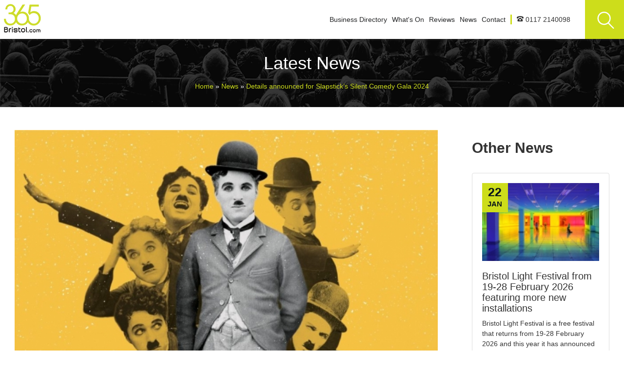

--- FILE ---
content_type: text/html; charset=UTF-8
request_url: https://365bristol.com/story/2023/09/14/details-announced-for-slapstick%E2%80%99s-silent-comedy-gala-2024/15596/
body_size: 8911
content:
<!doctype html>
<!--[if lt IE 7]> <html class="lt-ie9 lt-ie8 lt-ie7"> <![endif]-->
<!--[if IE 7]> <html class="lt-ie9 lt-ie8"> <![endif]-->
<!--[if IE 8]> <html class="lt-ie9"> <![endif]-->
<!--[if gt IE 8]><!-->
<html> <!--<![endif]-->

<head>
  <meta http-equiv="Content-type" content="text/html;charset=UTF-8" />
  <meta name="viewport" content="width=device-width, initial-scale=1, maximum-scale=1" />
  <title>Details announced for Slapstick’s Silent Comedy Gala 2024</title>
  <meta name="description" content="From classic film connoisseurs Slapstick Festival, this extravaganza will be hosted by a very special guest &amp; feature screenings of 3 black &amp; white favourites. The Slapstick Comedy Gala will take place at Bristol Beacon on Friday 16 February 2023..." />
      <link rel="amphtml" href="https://365bristol.com/news/amp/details-announced-for-slapstick’s-silent-comedy-gala-2024/15596/">    <link rel="canonical" href="https://365bristol.com/story/2023/09/14/details-announced-for-slapstick%E2%80%99s-silent-comedy-gala-2024/15596/">
  <meta property="og:locale" content="en_GB">
  <meta property="og:type" content="website">
  <meta property="og:title" content="Details announced for Slapstick’s Silent Comedy Gala 2024">
  <meta property="og:description" content="From classic film connoisseurs Slapstick Festival, this extravaganza will be hosted by a very special guest &amp; feature screenings of 3 black &amp; white favourites. The Slapstick Comedy Gala will take place at Bristol Beacon on Friday 16 February 2023...">
  <meta property="og:url" content="https://365bristol.com/story/2023/09/14/details-announced-for-slapstick%E2%80%99s-silent-comedy-gala-2024/15596/">
  <meta property="og:site_name" content="365 Bristol">
  <meta property="og:image" content="https://365bristol.com/userfiles/news/n_15596-1.jpg">
  <meta name="twitter:card" content="summary">
  <meta name="twitter:description" content="From classic film connoisseurs Slapstick Festival, this extravaganza will be hosted by a very special guest &amp; feature screenings of 3 black &amp; white favourites. The Slapstick Comedy Gala will take place at Bristol Beacon on Friday 16 February 2023...">
  <meta name="twitter:title" content="Details announced for Slapstick’s Silent Comedy Gala 2024">
  <meta name="twitter:domain" content="https://365bristol.com">
  <meta name="twitter:image" content="https://365bristol.com/userfiles/news/n_15596-1.jpg">

  <script type="application/ld+json">
  {
    "@context": "http://schema.org",
    "@type": "LocalBusiness",
    "name": "365 Bristol",
    "telephone": "0117 2140098",
    "logo": "https://365bristol.com/images/logo.png",
    "image": "https://365bristol.com/images/logo.png",
    "url": "https://365bristol.com",
    "address": {
      "@type": "PostalAddress",
      "addressLocality": "Bristol",
      "addressRegion": "Bristol",
      "postalCode":"BS7 8AT",
      "streetAddress": "365 Bristol, c/o Raw Space, 111 Gloucester Road"
    },
    "description": "Let us know about your upcoming events, gigs, festivals and business, or get in contact if you want to find out more about 365 Bristol.",
    "sameAs" : [
      "https://www.facebook.com/365bristol",
      "http://www.twitter.com/365bristol"]
  }
  </script>


	<!--[if IE 7]>
		<link rel="stylesheet" type="text/css" href="/css/ie7.css" />
	<![endif]-->
	<!--[if IE 8]>
		<link rel="stylesheet" type="text/css" href="/css/ie8.css" />
	<![endif]-->

	<!-- Google tag (gtag.js) -->
<script async src="https://www.googletagmanager.com/gtag/js?id=G-R9SPMF8YDK"></script>
<script>
  window.dataLayer = window.dataLayer || [];
  function gtag(){dataLayer.push(arguments);}
  gtag('js', new Date());

  gtag('config', 'G-R9SPMF8YDK');
</script>	

<style>
	
	BODY {
		font-family: 'Helvetica';
	}
	
H1, H2 {
	font-family: 'Helvetica' !important;
}
	DIV.top {background: url("../images/pattern.png");background-repeat: repeat;}

/*****        365 Styling       *****/

[class^="icon-"], [class*=" icon-"] {
  /* use !important to prevent issues with browser extensions that change fonts */
  font-family: 'icomoon' !important;
  speak: none;
  font-style: normal;
  font-weight: normal;
  font-variant: normal;
  text-transform: none;
  line-height: 1;
  /* Better Font Rendering =========== */
  -webkit-font-smoothing: antialiased;
  -moz-osx-font-smoothing: grayscale;
}

.icon-arrow-right:before {
  content: "\e906";
}

.icon-large-symbol-of-four-black-tiles-square:before {
  content: "\e907";
}

.icon-list:before {
  content: "\e908";
}

.icon-bed:before {
  content: "\e900";
}

.icon-google-plus:before {
  content: "\e905";
}

.icon-facebook2:before {
  content: "\e904";
}

.icon-twitter:before {
  content: "\e903";
}

.icon-instagram:before {
  content: "\e90a";
}

.icon-dribbble:before {
  content: "\e90b";
}

.icon-old-phone:before {
  content: "\e90f";
}

.icon-globe:before {
  content: "\e90c";
}

.icon-location-pin:before {
  content: "\e90d";
}

.icon-mail:before {
  content: "\e90e";
}

.icon-chevron-thin-down:before {
  content: "\e901";
}

.icon-google:before {
  content: "\e902";
}

.main-content iframe {
	width: 500px !important;
	height: 300px;
	max-width: 100% !important;

}
BODY.home header { height: 72rem; overflow: hidden; position: relative; width: 100%; z-index: 1; }

BODY.home header DIV.header-bg { z-index: 1; -o-background-size: cover; -webkit-background-size: cover; background-position-y: -8rem; background-size: cover; background-size: cover; background: url("../images/header.png") no-repeat fixed; height: 100%; position: absolute; width: 100%; -moz-background-size: cover; }

BODY.home header DIV.header-overlay { height: 100%; width: 100%; position: absolute; background: rgba(0, 0, 0, 0.4); z-index: 2; }

BODY.home header DIV.wrapper { top: 33%; }

BODY.home header DIV.wrapper H2 { margin-bottom: 3rem; }

BODY.home header DIV.wrapper DIV.s-wrap { color: #000; display: none; }

BODY.home header DIV.icon-wrapper { display: none; position: relative; margin: auto; max-width: 90%; text-align: center; top: 63%; z-index: 2; }

BODY.home header DIV.icon-wrapper DIV.icon-wrap { display: inline-block; position: relative; }

BODY.home header DIV.icon-wrapper DIV.icon-wrap SPAN { font-family: helvetica; font-size: 1.1rem; text-transform: uppercase; vertical-align: text-top; color: white; display: inline-block; max-width: 100px; padding-top: 0.5rem; }

BODY.home header DIV.icon-wrapper DIV.icon-wrap a { position: absolute; z-index: 3; width: 100%; height: 100%; left: 0; top: 0; }

BODY.home header DIV.icon-wrapper DIV.select-wrapper { font-family: "Indie Flower"; left: 50%; margin-top: -5rem; position: absolute; margin-left: -48rem; text-align: center; }

BODY.home header DIV.icon-wrapper DIV.select-wrapper SPAN { left: -26px; color: #fff; display: block; position: relative; font-size: 2rem; font-weight: 800; top: 0rem; }

BODY.home header DIV.icon-wrapper DIV.icon { -moz-border-radius: 0.6rem; -o-border-radius: 0.6rem; -webkit-border-radius: 0.6rem; border-radius: 0.6rem; -webkit-transition: all 0.4s ease; -moz-transition: all 0.4s ease; -ms-transition: all 0.4s ease; -o-transition: all 0.4s ease; transition: all 0.4s ease; background: rgba(66, 64, 65, 0.82); display: block; height: 100px; opacity: 0; position: relative; width: 100px; margin: 0 0.4rem; }

BODY.home header DIV.icon-wrapper DIV.icon:HOVER { transform: translate(-1px, -5px); }

BODY.home header DIV.icon-wrapper DIV.icon svg { max-width: 4rem; top: 20%; position: absolute; left: 25%; }

BODY.home header DIV.icon-wrapper DIV.icon i { color: #cddd1b; font-size: 3rem; position: absolute; }

BODY.home header DIV.icon-wrapper DIV.icon .fa { top: 35%; left: 35%; }

BODY.home header DIV.icon-wrapper DIV.icon .fa-cutlery { color: #ff9205; }

BODY.home header DIV.icon-wrapper DIV.icon .fa-glass { color: #8870FF; }

BODY.home header DIV.icon-wrapper DIV.icon .fa-calendar { color: #dc4180; }

BODY.home header DIV.icon-wrapper DIV.icon .fa-shopping-cart { color: #1ba9dd; }

BODY.home header DIV.icon-wrapper DIV.icon .fa-university { color: #dd1b1b; }

BODY.home header DIV.icon-wrapper .is-showing { opacity: 1 !important; }

BODY.internal header {
  height: 25rem;
  overflow: hidden;
  position: relative;
  width: 100%;
  z-index: 1;
}

BODY.internal header DIV.wrapper {
  top: 12rem;
}

BODY.internal header DIV.wrapper H2 {
  margin-bottom: 1rem !important;
}


BODY.internal header DIV.header-bg {
  -o-background-size: cover;
  -webkit-background-size: cover;
  background-position-y: -8rem;
  background-size: cover;
  background-size: cover;
  background: url("../images/header3.png") no-repeat fixed;
  height: 100%;
  position: absolute;
  width: 100%;
  z-index: 1;
  -moz-background-size: cover;
}
BODY.home header {
  height: 72rem;
  overflow: hidden;
  position: relative;
  width: 100%;
  z-index: 1;
}
HEADER DIV.wrapper {
  color: #fff;
  position: absolute;
  text-align: center;
  width: 100%;
  z-index: 9;
  top: 12rem;
}

/*
HEADER DIV.wrapper H2 {
  display: none;
}
*/

NAV {
  -webkit-box-shadow: 0px 3px 3px 0px rgba(50, 50, 50, 0.32);
  -moz-box-shadow: 0px 3px 3px 0px rgba(50, 50, 50, 0.32);
  box-shadow: 0px 3px 3px 0px rgba(50, 50, 50, 0.32);
  background: #fff;
  height: 8rem;
  overflow: hidden;
  position: fixed;
  top: 0;
  width: 100%;
  z-index: 10;
}

NAV.is-hidden {
  -webkit-transform: translate(0, -150px);
  -webkit-transition: -webkit-transform .2s,background .3s,color .3s,opacity 0 .3s;
  -webkit-transition: all 0.5s ease;
  -moz-transition: all 0.5s ease;
  -ms-transition: all 0.5s ease;
  -o-transition: all 0.5s ease;
  transition: all 0.5s ease;
  opacity: 1;
}

NAV.is-visible {
  -webkit-transform: translate(0, 0);
  -webkit-transition: -webkit-transform .2s,background .3s,color .3s;
  -webkit-transition: all 0.5s ease;
  -moz-transition: all 0.5s ease;
  -ms-transition: all 0.5s ease;
  -o-transition: all 0.5s ease;
  transition: all 0.5s ease;
  opacity: 1;
}

NAV DIV.logo {

  height: 100%;
  left: 0;
  position: relative;
  text-align: center;
  top: 0;
  width: 12rem;
}

NAV DIV.logo IMG {
      position: absolute;
  max-height: 100%;
  max-width: 100%;
  left: 0;
}

NAV DIV.navigation {
  float: right;
  height: 100%;
  position: absolute;
  top: 2rem;
  right: 11rem;
}

NAV DIV.navigation ul {
  display: inline-block;
  height: 100%;
  padding: 1rem 0;
  text-align: right;
}

NAV DIV.navigation ul li {
  display: inline-block;
  margin-left: 1rem;
}

NAV DIV.navigation ul li A {
  color: #222324;
  text-decoration: none;
  text-transform: capitalize;
}

NAV DIV.navigation ul li A:HOVER {
  color: #cddd1b;
}

NAV DIV.search-show {

  background: #fff;
  height: 100%;
  width: 100rem;
  top: 0;
  right: 0;
  position: absolute;
  z-index: 2;
  text-align: center;
}

NAV DIV.search {
  background: #cddd1b;
  height: 100%;
  width: 8rem;
  position: absolute;
  top: 0;
  right: 0;
  z-index: 3;
}

NAV DIV.search:HOVER {
  cursor: pointer;
}

NAV DIV.search svg {
  position: absolute;
  left: 50%;
  top: 30%;
  margin-left: -1.5rem;
}

body.business-directory header.business-header {
  height: 74rem;
  position: relative;
  overflow: hidden;
  z-index: 1;
  width: 100%;
}

body.business-directory header.business-header div.featured-business {
  background: rgba(255, 255, 255, 0.97);
  -moz-border-radius: 0.4rem;
  -o-border-radius: 0.4rem;
  -webkit-border-radius: 0.4rem;
  border-radius: 0.4rem;
  border: 1px solid #dedede;
  padding: 2rem 2rem;
  overflow: hidden;
  margin-top: 3rem;
  box-shadow: 0px 9px 3px -5px rgba(0, 0, 0, 0.2);
  transition: all ease-in-out 300ms;
}

body.business-directory header.business-header div.featured-business:hover {
  box-shadow: 0px 18px 5px -10px rgba(0, 0, 0, 0.1);
  transform: translate(-2px, -5px);
}

body.business-directory header.business-header div.featured-business:hover div.event-image-container div.overlay {
  background: rgba(0, 0, 0, 0.6);
}

body.business-directory header.business-header div.featured-business:hover div.event-image-container div.overlay svg {
  display: block;
}

body.business-directory header.business-header div.featured-business:hover span.brief {
  display: block;
}

body.business-directory header.business-header div.header-bg {
  background: url("../images/biz-list.png") no-repeat fixed;
  background-size: cover;
  background-position-y: -8rem;
  height: 100%;
  width: 100%;
  z-index: 1;
  position: absolute;
  -webkit-background-size: cover;
  -moz-background-size: cover;
  -o-background-size: cover;
  background-size: cover;
}

body.business-directory header.business-header div.wrapper {
  top: 12rem;
}

body.business-directory div.main {
  padding-top: 0;
}

body.business-directory div.business-listings {
  background: #eee;
}

body.business-directory div.business-listings a.listing {
  padding: 2rem 3rem;
  background: #5e3ea2;
  border: 1px solid #5e3ea2;
  color: #fff;
  display: inline-block;
  transition: all, 0.4s, ease-in-out;
  padding: 0.7rem 1.5rem;
  float: right;
}

body.business-directory div.business-listings a.listing:hover {
  background: transparent;
  border: 1px solid #3e296b;
  color: #3e296b;
  text-decoration: none;
}

body.business-directory div.business-listings span {
  font-size: 1.8rem;
}

body.business-directory div.business-listings div.selection-section {
  padding: 8rem 0;
}
div.selection-section {
  padding: 2rem 0 0rem;
  width: 100%;
  text-align: center;
  display: block;
}


DIV.selection-section { display: block; padding: 2rem 0 0rem; text-align: center; width: 100%; }

DIV.selection-section SPAN.filter { display: block; padding-bottom: 1rem; }

DIV.selection-section DIV.btn-group button { background: #fff; border: 1px solid #d2d2d2; padding: 1rem 1rem; width: 29rem; text-align: left; }

DIV.selection-section DIV.btn-group button SPAN.caret { float: right; margin-left: 6rem; margin-top: 0.8rem; }

DIV.selection-section DIV.btn-group ul { width: 100%; }

DIV.selection-section DIV.btn-group ul li a { text-transform: capitalize !important; }


UL.dropdown-menu {
    z-index: 99;
}
@media (max-width: 992px) {
	DIV.selection-section {
	    padding: 5rem 0 0rem !important;
	}
}

@media (max-width: 768px) { DIV.rev-prev#rev { display: none; }
  DIV.review-image-small { display: block; }
  DIV.slicknav_menu, NAV.navigation-bar { position: relative !important; }
  DIV.rowXS { margin-right: -15px; margin-left: -15px; }
  BODY.home HEADER { height: 44rem; }
  BODY.home HEADER DIV.icon-wrapper { top: 46%; }
  BODY.home HEADER DIV.icon-wrapper DIV.icon { height: 80px; width: 80px; }
  BODY.home HEADER DIV.icon-wrapper DIV.icon:hover { transform: none; }
  BODY.home HEADER DIV.icon-wrapper DIV.icon-wrap { margin-bottom: 15px; }
  BODY.home HEADER DIV.icon-wrapper SPAN.select { display: none; }
  BODY.home HEADER DIV.icon-wrapper DIV.select-wrapper SPAN { display: none; }
  BODY.home HEADER DIV.wrapper { top: 20%; }
  BODY.home HEADER DIV.wrapper DIV.s-wrap { display: none !important; }
  BODY.internal HEADER { height: 20rem; overflow: hidden; position: relative; width: 100%; z-index: 1; }
  BODY.internal HEADER DIV.wrapper { top: 7rem; }
  DIV.business-directory .listing-image { height: 25rem; }
  DIV.blog { padding: 0; }
  DIV.blog DIV.blog-post { min-height: 0; }
  DIV.blog DIV.blog-post DIV.blog-content { min-height: auto; }
  DIV.events DIV.event DIV.sub-event:hover { transform: none; }
  DIV.events DIV.event-detail-content DIV.other { margin-top: 2rem; }
  DIV.reviews DIV.review { min-height: 0; }
  DIV.reviews DIV.review DIV.review-content DIV.rev-wrap H3 { margin-top: 1rem; }
  HEADER { margin-top: 0px; }
  NAV { height: 64px; overflow: visible; }
  NAV DIV.search-show { background: white; display: block !important; width: 100%; opacity: 1; position: absolute; top: 80px; right: 0; max-height: 86px; text-align: right; top: 64px; z-index: 5; }
  NAV DIV.search-show DIV.search-bar { border-radius: 0; display: block; padding: 5px; border-top: 1px solid #eee; margin-top: 2px; }
  NAV DIV.search-show DIV.search-bar FORM { display: block; position: relative; right: 0; }
  NAV DIV.search-show DIV.search-bar FORM INPUT { background: #fff; border-bottom: 1px solid #cddd1b; color: black !important; border-radius: 0; width: 100%; padding: 12px 0; }
  NAV DIV.search-show DIV.search-bar FORM BUTTON { background: none; color: #cddd1b; content: none; position: absolute; top: 0; right: 0; left: calc(100% - 110px); width: 100px; }
  NAV DIV.search-show DIV.search-bar FORM BUTTON:before { content: '\f002'; font-family: 'FontAwesome'; font-size: 2.5rem; position: absolute; top: 5px; }
  .slicknav_menu { top: 0; right: 0; width: 100%; }
  .slicknav_btn { padding: 5px 10px; right: 0; }
  .slicknav_btn SPAN { font-size: 3rem; } }
</style>
</head>
<a href="javascript:" id="return-to-top"><svg version="1.1" id="Capa_1" xmlns="http://www.w3.org/2000/svg" xmlns:xlink="http://www.w3.org/1999/xlink" x="0px" y="0px"
   viewBox="206 -206 512 512" style="max-width: 30px; enable-background:new 206 -206 512 512;" xml:space="preserve">
    <g>
      <path style="fill:#FFFFFF;" d="M712.9,144.9L473.8-94.2c-3.4-3.4-7.3-5.1-11.8-5.1s-8.4,1.7-11.8,5.1L211.1,144.9
        c-3.4,3.4-5.1,7.4-5.1,11.8c0,4.4,1.7,8.4,5.1,11.8l25.6,25.6c3.4,3.4,7.4,5.1,11.8,5.1c4.4,0,8.4-1.7,11.8-5.1L462-7.5
        l201.6,201.6c3.4,3.4,7.4,5.1,11.8,5.1c4.5,0,8.4-1.7,11.8-5.1l25.6-25.7c3.4-3.4,5.1-7.4,5.1-11.8
        C718,152.3,716.3,148.3,712.9,144.9z"/>
    </g>
    </svg>
  </a><body class="internal">
	<nav class="navigation-bar is-visible" data-nav-status="toggle">
	<div class="logo">
		<a href="/"><img src="/images/365logo_bristol.png" alt="Logo"></a>
	</div>
	<div class="navigation">

						<ul id="menu">

						        <li><a href="/business-directory">Business Directory</a>
			
						        <li><a href="/events">What's On</a>
			
						        <li><a href="/reviews">Reviews</a>
			
						        <li><a href="/news">News</a>
			
						        <li><a href="/contact">Contact</a>
			
			
			<li class="phone hidden-sm hidden-xs hidden-nav" style="border-left: 3px solid #cddd1b; padding-left: 10px;"><i class="icon-old-phone"></i> 0117 2140098</li>
			<li class="visible-xs visible-sm visible-nav" style="border-left: 1rem solid #eeeeee; margin-left: 0; font-size: 2rem; padding-left: 18px;"><i class="icon-old-phone"></i> 0117 2140098</li>
			</ul>

	</div>
	<div class="search-show">
		<div class="search-bar">
			<form action="/search" method="post">
				<input type="text" name="q" placeholder="Search Bristol">
				<button name="submit">
				<span class="hidden-xs">Find</span>
				</button>
			</form>
		</div>
	</div>
	<div class="search toggle hidden-xs">
		<svg version="1.1" id="Capa_1" xmlns="http://www.w3.org/2000/svg" xmlns:xlink="http://www.w3.org/1999/xlink" x="0px" y="0px"
			viewBox="-43 45 512 512" style="enable-background:new -43 45 512 512; max-width: 35px;" xml:space="preserve">
			<g>
				<g>
					<path style="fill:#FFFFFF;" d="M309.7,379.2c32.7-35.4,53.2-82.9,53.2-135.1C362.8,134.5,273.6,45,163.7,45
						S-35.4,134.5-35.4,244.1s89.2,199.1,199.1,199.1c44.7,0,85.9-14.7,119.2-39.6l148,148c3.6,3.6,8.1,5.4,12.6,5.4s9.3-1.8,12.6-5.4
						c6.9-6.9,6.9-18.3,0-25.5L309.7,379.2z M0.7,244.1C0.7,154.3,73.6,81,163.7,81c89.8,0,163.1,73,163.1,163.1s-73,163.1-163.1,163.1
						S0.7,333.9,0.7,244.1z"/>
				</g>
			</g>
		</svg>
	</div>
</nav>
<!--
<div class="menu-overlay"></div> -->	<header>
		<div class="header-bg" style="background:


			url('/images/eventsheader2.png');  background-size: cover;";

		
		">




		</div>
		<div class="header-overlay"></div>
		<div class="wrapper">
			<h1>Latest News</h1>
				
		<span itemscope itemtype="http://schema.org/BreadcrumbList" class="breadcrumb">
			<span itemprop="itemListElement" itemscope itemtype="http://schema.org/ListItem" class=crumb >
				<a itemprop="item" href="/">
					<span itemprop="name">Home</span>
				</a> 
				<meta itemprop="position" content="1" />
			</span>
			&raquo;
			<span itemprop="itemListElement" itemscope itemtype="http://schema.org/ListItem" class=crumb>
				<a itemprop="item" href="/news">
					<span itemprop="name">News</span>
				</a>
				<meta itemprop="position" content="2" />
			</span>
			&raquo;
			
			<span class="crumb" itemprop="itemListElement" itemscope itemtype="http://schema.org/ListItem">
				<a itemprop="item" href="#">
					<span itemprop="name">Details announced for Slapstick’s Silent Comedy Gala 2024</span>
				</a>
				<meta itemprop="position" content="3" />
			</span>	
		</span>



		</div>
	</header>

	<link href="/app/screen.css" rel="stylesheet" type="text/css" />
	<link href="/app/bootstrap.min.css" rel="stylesheet" type="text/css" />
	<link href="/app/font-awesome.min.css" rel="stylesheet" type="text/css" />
	

<script type="application/ld+json">
	{
	  "@context": "http://schema.org",
	  "@type": "NewsArticle",
	  "mainEntityOfPage": {
	    "@type": "WebPage",
	    "@id": "/story/2023/09/14/details-announced-for-slapstick%E2%80%99s-silent-comedy-gala-2024/15596/"
	  },
	  "headline": "Details announced for Slapstick’s Silent Comedy Gala 2024",
	  "image": {
	    "@type": "ImageObject",
	    "url": "https://365bristol.com/userfiles/news/n_15596-1.jpg",
	    "height": 600,
	    "width": 800
	  },
	  "datePublished": "2023-09- 14",
	  "dateModified": "2023-09- 14",
	  "author": {
	    "@type": "Person",
	    "name": "Stanley Gray"
	  },
	   "publisher": {
	    "@type": "Organization",
	    "name": "365 Bristol",
	    "logo": {
	      "@type": "ImageObject",
	      "url": "https://365bristol.com/365-logo.jpg",
	      "width": 600,
	      "height": 60
	    }
	  },
	  "description": "From classic film connoisseurs Slapstick Festival, this black and white extravaganza will be hosted by a very special guest and feature screenings of three cinematic favourites.

&nbsp;

The..."
	}
</script>
<div class="content-wrapper">
	<!-- News Detail -->
	<div class="events">
		<div class="detail">
			<div class="">
				<div class="col-xs-12">

					<div class="event-detail-content">
						<div class="container-fluid">

							<div class="row">
								<div class="col-md-9 clearfix">

									<div class="main-content">
										<img class="full" style="margin-top: 0; margin-bottom: 15px;" src="/userfiles/news/n_15596-1.jpg" alt="Details announced for Slapstick’s Silent Comedy Gala 2024"  />										<h2>Details announced for Slapstick’s Silent Comedy Gala 2024</h2>
										
										<span class="date">Posted on: 14 Sep 2023</span>
										<hr>
										<p><strong>From classic film connoisseurs Slapstick Festival, this black and white extravaganza will be hosted by a very special guest and feature screenings of three cinematic favourites.</strong></p>

<p>&nbsp;</p>

<p>The Slapstick Comedy Gala will take place at Bristol Beacon on Friday 16 February 2024.</p>

<p>&nbsp;</p>

<p>Presented by Downton Abbey and Paddington star Hugh Bonneville, the programme of this eagerly anticipated gala will be headlined by a screening of Charlie Chaplin&rsquo;s masterpiece The Gold Rush (1925) with gems from Laurel and Hardy and Buster Keaton also on show.</p>

<p>&nbsp;</p>

<p>Tickets for this exciting event are on sale now &ndash; secure yours <a href="https://bristolbeacon.org/whats-on/slapstick-gala-2024-the-gold-rush/book/256401/" target="_blank"><strong>HERE</strong></a>.</p>

<center>
<p>&nbsp;</p>

<blockquote class="twitter-tweet">
<p dir="ltr" lang="en">We are so excited about our news that we decided to reveal it early! Our Silent Comedy Gala is back <a href="https://twitter.com/Bristol_Beacon?ref_src=twsrc%5Etfw">@bristol_beacon</a>! We will be screening <a href="https://twitter.com/ChaplinOfficial?ref_src=twsrc%5Etfw">@chaplinofficial</a>&#39;s The Gold Rush with special guest host Hugh Bonneville! General tickets on sale tomorrow at 10! <a href="https://t.co/2gzv7aXjTo">https://t.co/2gzv7aXjTo</a> <a href="https://t.co/zArIMjI7Fy">pic.twitter.com/zArIMjI7Fy</a></p>
&mdash; Slapstick Festival (@SlapstickFest) <a href="https://twitter.com/SlapstickFest/status/1699724272258748450?ref_src=twsrc%5Etfw">September 7, 2023</a></blockquote>
<script async src="https://platform.twitter.com/widgets.js" charset="utf-8"></script>

<p>&nbsp;</p>
</center>

<p>Immerse yourself in the comic genius and cinematic sparkle of Charlie Chaplin, Laurel and Hardy and Buster Keaton at Slapstick&rsquo;s screen comedy gala. For more than 20 years, Slapstick have been a Bristol institution, lovingly programme the best on screen comedy around the city.</p>

<p>&nbsp;</p>

<p>The 2024 Gala will see them continue this proud tradition with screenings of three laugh out loud silent comedy classics, each accompanied with a live score. The films will be introduced by award-winning actor and British icon, Hugh Bonneville (pictured below).</p>

<p>&nbsp;</p>

<p>Warming up the headline screening will be the hilarious, zany Laurel and Hardy short, Big Business (1929) and one of Buster Keaton&rsquo;s most admired and innovative short comedies, the crime caper Cops (1921).</p>

<p>&nbsp;</p>

<p>Topping the film bill will be Charlie Chaplin&rsquo;s The Gold Rush, a tale of love and the American dream. Accompanying the screening will be the 15-piece Bristol Ensemble playing Chaplin&rsquo;s own score, conducted by G&uuml;nter A. Buchwald.</p>

<p>&nbsp;</p>

<p>To set the mood for the evening, the Shanghai Shuffle jazz band will be playing in Bridgehouse (the foyer space at Bristol Beacon) at 6 PM, providing a speakeasy atmosphere to compliment the 20s movie lineup. Why not dress for the occasion with your own 1920s costume?</p>

<p style="text-align: center;"><img alt="" src="/userfiles/images/MV5BYWQ2YzI3ZmUtZmMyYi00Y2E0LTg4NzctZmFiOGE3YTY5NWMzXkEyXkFqcGdeQXVyNzg1NTQ5NDM%40__V1_.jpg" style="width: 100%; height: 100%;" /></p>

<p>The Slapstick Comedy Gala will take place at Bristol Beacon on Friday 16 February 2024 with the event itself running from 7.30 PM to 10.30 PM. Secure your tickets <a href="https://bristolbeacon.org/whats-on/slapstick-gala-2024-the-gold-rush/book/256401/" target="_blank"><strong>HERE</strong></a>.</p>

<hr />
<p><strong>Read more:</strong></p>

<p>&nbsp;</p>

<ul>
	<li>
	<p>What&#39;s On:&nbsp;<a href="https://365bristol.com/story/2023/09/11/prepare-for-the-big-scream-with-forbidden-worlds-film-festival-next-month/15580/">Prepare for the Big Scream with Forbidden Worlds Film Festival next month</a></p>
	</li>
	<li>
	<p>What&#39;s On:&nbsp;<a href="https://365bristol.com/story/2023/09/12/propyard-launches-brand-new-stand-up-comedy-series-with-two-stellar-bookings/15586/">Propyard launches brand new stand-up comedy series with two stellar bookings</a></p>
	</li>
</ul>
										<hr>

											<div class="social-share">
												<div class="row">

														<span>Share:</span>
														<a target="_blank" href="https://www.facebook.com/sharer/sharer.php?u=365bristol.com/story/2023/09/14/details-announced-for-slapstick%E2%80%99s-silent-comedy-gala-2024/15596/"><i class="fa fa-facebook"></i></a>
														<a target="_blank" href="https://twitter.com/home?status=365bristol.com/story/2023/09/14/details-announced-for-slapstick%E2%80%99s-silent-comedy-gala-2024/15596/"><i class="fa fa-twitter"></i></a>
														<a target="_blank" href="https://plus.google.com/share?url=365bristol.com/story/2023/09/14/details-announced-for-slapstick%E2%80%99s-silent-comedy-gala-2024/15596/"><i class="fa fa-google-plus"></i> </a>

												</div>
											</div>
										<div class="row">
											<div class="col-xs-12">
												<div class="rowXS">
													<div class="col-xs-12">
														<h3 style="margin-bottom: 2rem;">Article by: </h3>
													</div>
												</div>
												<div class="rowXS">
													<div class="col-md-3">
														<div class="contributor">
															<div class="contributor-container">
																<img class="full" src="/userfiles/contributors/t_144.jpg" />
															</div>
															<span class="contributor-name">Stanley Gray</span>
														</div>
													</div>
												</div>
												<div class="rowXS">
													<div class="col-md-9">
														<p><p>Stan is a born and bred Bristolian, recently graduated from studying English Literature in Sheffield. His passions are music and literature and he spends the majority of his time in venues all over the city, immersing himself in Bristol&rsquo;s alternative music scene. A lifelong Bristol City fan, Stan&rsquo;s Saturdays are spent watching his team both home and away.</p>
</p>
													</div>
												</div>
											</div>
										</div>
									</div>
								</div>

								<div class="col-md-3 clearfix other">
									<h2>Other News</h2>

																			<div class="blog" style="padding: 0px;">
											<div class="blog-post">
												<div class="col-md-12">
													<div class="row">
														<img src="/userfiles/news/t_17769-1.jpg" style="margin: 0;" class="full">
													</div>
												</div>
												<div class="row">
													<div class="col-xs-2 blog-info">
														<span class="date ds">
															<span class="e">22<span>JAN</span></span>
														</span>

													</div>
													<div class="col-xs-12">
														<div class="blog-content">
															<div class="blog-wrap">
																<h3>Bristol Light Festival from 19-28 February 2026 featuring more new installations</h3>
																<span>Bristol Light Festival is a free festival that returns from 19-28 February 2026 and this year it has announced more installations lighting up the city centre.

The award-winning free festival will once again turn Bristol into a glowing playground of...</span>
															</div>
														</div>
													</div>
												</div>
											</div>
											<a href="/story/2026/01/22/bristol-light-festival-from-19-28-february-2026-featuring-more-new-installations/17769/" class="abs"></a>
										</div>
																				<div class="blog" style="padding: 0px;">
											<div class="blog-post">
												<div class="col-md-12">
													<div class="row">
														<img src="/userfiles/news/t_17768-1.jpg" style="margin: 0;" class="full">
													</div>
												</div>
												<div class="row">
													<div class="col-xs-2 blog-info">
														<span class="date ds">
															<span class="e">21<span>JAN</span></span>
														</span>

													</div>
													<div class="col-xs-12">
														<div class="blog-content">
															<div class="blog-wrap">
																<h3>Love Saves The Day 2026 line-up </h3>
																<span>Love Saves The Day will return on the bank holiday weekend of 23rd and 24th May 2026 at Ashton Court, with the first major artists now confirmed. names confirmed.&nbsp;Kicking off the festival season, Bristol&rsquo;s most iconic event brings together...</span>
															</div>
														</div>
													</div>
												</div>
											</div>
											<a href="/story/2026/01/21/love-saves-the-day-2026-line-up-/17768/" class="abs"></a>
										</div>
																			</div>
								</div>
							</div>


						</div>

					</div>
				</div>
			</div>
		</div>
	</div>
</div>


		<footer>
			<div class="col-xs-12">
				<div class="row">
					<div class="upper-footer">
						<ul>
							<li><a href="/about-us">About Us</a></li>
							<li><a href="/meet-the-team">Meet the Team</a></li>
							<li><a href="/news">News</a></li>
							<li><a href="/reviews">Reviews</a></li>
							<li><a href="/advertise">Advertise</a></li>
							<li><a href="/jobs">Jobs</a></li>
							<li><a href="/contact">Contact</a></li>
						</ul>
					</div>
				</div>
			</div>

			<div class="col-xs-12">
				<div class="row">
					 <div class="lower-footer">
					 	<a href="/site-info">Site Info</a>
					 	<span style="color: #fff; display: block;">&copy; 2026 365 The World Ltd.</span>
					 </div>
				</div>
			</div>
			<script src="/js/jQueryUI/js/jquery-1.12.2.min.js"></script>

			<script src="/js/respond.min.js"></script>
			<script src="/js/functions.js"></script>
			<script src="/js/bootstrap.min.js" crossorigin="anonymous"></script>
			<script src="/js/slicknav.js"></script>
			<script type="text/javascript">
				$(document).ready(function(){
					$('#menu').slicknav({
						allowParentLinks:true,
					});
				});


			</script>

		</footer>

	</body>
</html>
